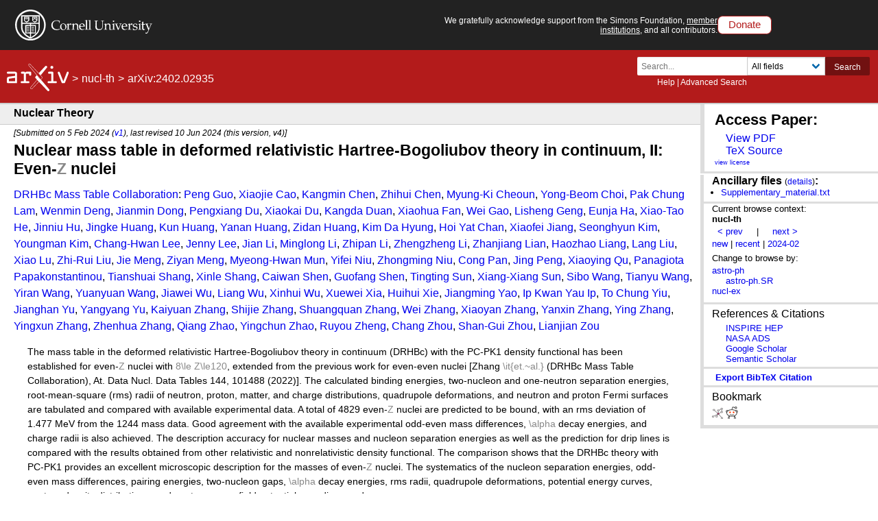

--- FILE ---
content_type: text/html; charset=utf-8
request_url: https://www.arxiv.org/abs/2402.02935
body_size: 64162
content:
<!DOCTYPE html>
<html lang="en">

<head>  <title>[2402.02935] Nuclear mass table in deformed relativistic Hartree-Bogoliubov theory in continuum, II: Even-$Z$ nuclei</title>
  <meta name="viewport" content="width=device-width, initial-scale=1">
  <link rel="apple-touch-icon" sizes="180x180" href="/static/browse/0.3.4/images/icons/apple-touch-icon.png">
  <link rel="icon" type="image/png" sizes="32x32" href="/static/browse/0.3.4/images/icons/favicon-32x32.png">
  <link rel="icon" type="image/png" sizes="16x16" href="/static/browse/0.3.4/images/icons/favicon-16x16.png">
  <link rel="manifest" href="/static/browse/0.3.4/images/icons/site.webmanifest">
  <link rel="mask-icon" href="/static/browse/0.3.4/images/icons/safari-pinned-tab.svg" color="#5bbad5">
  <meta name="msapplication-TileColor" content="#da532c">
  <meta name="theme-color" content="#ffffff">
  <link rel="stylesheet" type="text/css" media="screen" href="/static/browse/0.3.4/css/arXiv.css?v=20241206" />
  <link rel="stylesheet" type="text/css" media="print" href="/static/browse/0.3.4/css/arXiv-print.css?v=20200611" />
  <link rel="stylesheet" type="text/css" media="screen" href="/static/browse/0.3.4/css/browse_search.css" />
  <script language="javascript" src="/static/browse/0.3.4/js/accordion.js" ></script>
  <script language="javascript" src="/static/browse/0.3.4/js/optin-modal.js?v=20250819"></script>
  
  <link rel="canonical" href="https://arxiv.org/abs/2402.02935"/>
  <meta name="description" content="Abstract page for arXiv paper 2402.02935: Nuclear mass table in deformed relativistic Hartree-Bogoliubov theory in continuum, II: Even-$Z$ nuclei"><meta property="og:type" content="website" />
<meta property="og:site_name" content="arXiv.org" />
<meta property="og:title" content="Nuclear mass table in deformed relativistic Hartree-Bogoliubov theory in continuum, II: Even-$Z$ nuclei" />
<meta property="og:url" content="https://arxiv.org/abs/2402.02935v4" />
<meta property="og:image" content="/static/browse/0.3.4/images/arxiv-logo-fb.png" />
<meta property="og:image:secure_url" content="/static/browse/0.3.4/images/arxiv-logo-fb.png" />
<meta property="og:image:width" content="1200" />
<meta property="og:image:height" content="700" />
<meta property="og:image:alt" content="arXiv logo"/>
<meta property="og:description" content="The mass table in the deformed relativistic Hartree-Bogoliubov theory in continuum (DRHBc) with the PC-PK1 density functional has been established for even-$Z$ nuclei with $8\le Z\le120$, extended from the previous work for even-even nuclei [Zhang $\it{et.~al.}$ (DRHBc Mass Table Collaboration), At. Data Nucl. Data Tables 144, 101488 (2022)]. The calculated binding energies, two-nucleon and one-neutron separation energies, root-mean-square (rms) radii of neutron, proton, matter, and charge distributions, quadrupole deformations, and neutron and proton Fermi surfaces are tabulated and compared with available experimental data. A total of 4829 even-$Z$ nuclei are predicted to be bound, with an rms deviation of 1.477 MeV from the 1244 mass data. Good agreement with the available experimental odd-even mass differences, $α$ decay energies, and charge radii is also achieved. The description accuracy for nuclear masses and nucleon separation energies as well as the prediction for drip lines is compared with the results obtained from other relativistic and nonrelativistic density functional. The comparison shows that the DRHBc theory with PC-PK1 provides an excellent microscopic description for the masses of even-$Z$ nuclei. The systematics of the nucleon separation energies, odd-even mass differences, pairing energies, two-nucleon gaps, $α$ decay energies, rms radii, quadrupole deformations, potential energy curves, neutron density distributions, and neutron mean-field potentials are discussed."/>
<meta name="twitter:site" content="@arxiv"/>
<meta name="twitter:card" content="summary"/>
<meta name="twitter:title" content="Nuclear mass table in deformed relativistic Hartree-Bogoliubov..."/>
<meta name="twitter:description" content="The mass table in the deformed relativistic Hartree-Bogoliubov theory in continuum (DRHBc) with the PC-PK1 density functional has been established for even-$Z$ nuclei with $8\le Z\le120$, extended..."/>
<meta name="twitter:image" content="https://static.arxiv.org/icons/twitter/arxiv-logo-twitter-square.png"/>
<meta name="twitter:image:alt" content="arXiv logo"/>
  <link rel="stylesheet" media="screen" type="text/css" href="/static/browse/0.3.4/css/tooltip.css"/><link rel="stylesheet" media="screen" type="text/css" href="https://static.arxiv.org/js/bibex-dev/bibex.css?20200709"/>  <script src="/static/browse/0.3.4/js/mathjaxToggle.min.js" type="text/javascript"></script>  <script src="//code.jquery.com/jquery-latest.min.js" type="text/javascript"></script>
  <script src="//cdn.jsdelivr.net/npm/js-cookie@2/src/js.cookie.min.js" type="text/javascript"></script>
  <script src="//cdn.jsdelivr.net/npm/dompurify@2.3.5/dist/purify.min.js"></script>
  <script src="/static/browse/0.3.4/js/toggle-labs.js?20241022" type="text/javascript"></script>
  <script src="/static/browse/0.3.4/js/cite.js" type="text/javascript"></script><meta name="citation_title" content="Nuclear mass table in deformed relativistic Hartree-Bogoliubov theory in continuum, II: Even-$Z$ nuclei" /><meta name="citation_author" content="DRHBc Mass Table Collaboration" /><meta name="citation_author" content="Guo, Peng" /><meta name="citation_author" content="Cao, Xiaojie" /><meta name="citation_author" content="Chen, Kangmin" /><meta name="citation_author" content="Chen, Zhihui" /><meta name="citation_author" content="Cheoun, Myung-Ki" /><meta name="citation_author" content="Choi, Yong-Beom" /><meta name="citation_author" content="Lam, Pak Chung" /><meta name="citation_author" content="Deng, Wenmin" /><meta name="citation_author" content="Dong, Jianmin" /><meta name="citation_author" content="Du, Pengxiang" /><meta name="citation_author" content="Du, Xiaokai" /><meta name="citation_author" content="Duan, Kangda" /><meta name="citation_author" content="Fan, Xiaohua" /><meta name="citation_author" content="Gao, Wei" /><meta name="citation_author" content="Geng, Lisheng" /><meta name="citation_author" content="Ha, Eunja" /><meta name="citation_author" content="He, Xiao-Tao" /><meta name="citation_author" content="Hu, Jinniu" /><meta name="citation_author" content="Huang, Jingke" /><meta name="citation_author" content="Huang, Kun" /><meta name="citation_author" content="Huang, Yanan" /><meta name="citation_author" content="Huang, Zidan" /><meta name="citation_author" content="Da Hyung, Kim" /><meta name="citation_author" content="Chan, Hoi Yat" /><meta name="citation_author" content="Jiang, Xiaofei" /><meta name="citation_author" content="Kim, Seonghyun" /><meta name="citation_author" content="Kim, Youngman" /><meta name="citation_author" content="Lee, Chang-Hwan" /><meta name="citation_author" content="Lee, Jenny" /><meta name="citation_author" content="Li, Jian" /><meta name="citation_author" content="Li, Minglong" /><meta name="citation_author" content="Li, Zhipan" /><meta name="citation_author" content="Li, Zhengzheng" /><meta name="citation_author" content="Lian, Zhanjiang" /><meta name="citation_author" content="Liang, Haozhao" /><meta name="citation_author" content="Liu, Lang" /><meta name="citation_author" content="Lu, Xiao" /><meta name="citation_author" content="Liu, Zhi-Rui" /><meta name="citation_author" content="Meng, Jie" /><meta name="citation_author" content="Meng, Ziyan" /><meta name="citation_author" content="Mun, Myeong-Hwan" /><meta name="citation_author" content="Niu, Yifei" /><meta name="citation_author" content="Niu, Zhongming" /><meta name="citation_author" content="Pan, Cong" /><meta name="citation_author" content="Peng, Jing" /><meta name="citation_author" content="Qu, Xiaoying" /><meta name="citation_author" content="Papakonstantinou, Panagiota" /><meta name="citation_author" content="Shang, Tianshuai" /><meta name="citation_author" content="Shang, Xinle" /><meta name="citation_author" content="Shen, Caiwan" /><meta name="citation_author" content="Shen, Guofang" /><meta name="citation_author" content="Sun, Tingting" /><meta name="citation_author" content="Sun, Xiang-Xiang" /><meta name="citation_author" content="Wang, Sibo" /><meta name="citation_author" content="Wang, Tianyu" /><meta name="citation_author" content="Wang, Yiran" /><meta name="citation_author" content="Wang, Yuanyuan" /><meta name="citation_author" content="Wu, Jiawei" /><meta name="citation_author" content="Wu, Liang" /><meta name="citation_author" content="Wu, Xinhui" /><meta name="citation_author" content="Xia, Xuewei" /><meta name="citation_author" content="Xie, Huihui" /><meta name="citation_author" content="Yao, Jiangming" /><meta name="citation_author" content="Ip, Ip Kwan Yau" /><meta name="citation_author" content="Yiu, To Chung" /><meta name="citation_author" content="Yu, Jianghan" /><meta name="citation_author" content="Yu, Yangyang" /><meta name="citation_author" content="Zhang, Kaiyuan" /><meta name="citation_author" content="Zhang, Shijie" /><meta name="citation_author" content="Zhang, Shuangquan" /><meta name="citation_author" content="Zhang, Wei" /><meta name="citation_author" content="Zhang, Xiaoyan" /><meta name="citation_author" content="Zhang, Yanxin" /><meta name="citation_author" content="Zhang, Ying" /><meta name="citation_author" content="Zhang, Yingxun" /><meta name="citation_author" content="Zhang, Zhenhua" /><meta name="citation_author" content="Zhao, Qiang" /><meta name="citation_author" content="Zhao, Yingchun" /><meta name="citation_author" content="Zheng, Ruyou" /><meta name="citation_author" content="Zhou, Chang" /><meta name="citation_author" content="Zhou, Shan-Gui" /><meta name="citation_author" content="Zou, Lianjian" /><meta name="citation_doi" content="10.1016/j.adt.2024.101661" /><meta name="citation_date" content="2024/02/05" /><meta name="citation_online_date" content="2024/06/10" /><meta name="citation_pdf_url" content="https://arxiv.org/pdf/2402.02935" /><meta name="citation_arxiv_id" content="2402.02935" /><meta name="citation_abstract" content="The mass table in the deformed relativistic Hartree-Bogoliubov theory in continuum (DRHBc) with the PC-PK1 density functional has been established for even-$Z$ nuclei with $8\le Z\le120$, extended from the previous work for even-even nuclei [Zhang $\it{et.~al.}$ (DRHBc Mass Table Collaboration), At. Data Nucl. Data Tables 144, 101488 (2022)]. The calculated binding energies, two-nucleon and one-neutron separation energies, root-mean-square (rms) radii of neutron, proton, matter, and charge distributions, quadrupole deformations, and neutron and proton Fermi surfaces are tabulated and compared with available experimental data. A total of 4829 even-$Z$ nuclei are predicted to be bound, with an rms deviation of 1.477 MeV from the 1244 mass data. Good agreement with the available experimental odd-even mass differences, $\alpha$ decay energies, and charge radii is also achieved. The description accuracy for nuclear masses and nucleon separation energies as well as the prediction for drip lines is compared with the results obtained from other relativistic and nonrelativistic density functional. The comparison shows that the DRHBc theory with PC-PK1 provides an excellent microscopic description for the masses of even-$Z$ nuclei. The systematics of the nucleon separation energies, odd-even mass differences, pairing energies, two-nucleon gaps, $\alpha$ decay energies, rms radii, quadrupole deformations, potential energy curves, neutron density distributions, and neutron mean-field potentials are discussed." />
</head>

<body  class="with-cu-identity">
  
  
  <div class="flex-wrap-footer">
    <header>
      <a href="#content" class="is-sr-only">Skip to main content</a>
      <!-- start desktop header -->
      <div class="columns is-vcentered is-hidden-mobile" id="cu-identity">
        <div class="column" id="cu-logo">
          <a href="https://www.cornell.edu/"><img src="/static/browse/0.3.4/images/icons/cu/cornell-reduced-white-SMALL.svg" alt="Cornell University" /></a>
        </div><!-- /from April 7 at 1:00 AM to May 29 at 21:40 --><!-- /from May 2 at 1:00 AM to May 5 at 9:45 AM --><div class="column" id="support-ack">
          <span id="support-ack-url">We gratefully acknowledge support from the Simons Foundation, <a href="https://info.arxiv.org/about/ourmembers.html">member institutions</a>, and all contributors.</span>
          <a href="https://info.arxiv.org/about/donate.html" class="btn-header-donate">Donate</a>
        </div>
      </div>

      <div id="header" class="is-hidden-mobile">
<a aria-hidden="true" tabindex="-1" href="/IgnoreMe"></a>
  <div class="header-breadcrumbs is-hidden-mobile">
    <a href="/"><img src="/static/browse/0.3.4/images/arxiv-logo-one-color-white.svg" alt="arxiv logo" style="height:40px;"/></a> <span>&gt;</span> <a href="/list/nucl-th/recent">nucl-th</a> <span>&gt;</span> arXiv:2402.02935
  </div>

        <div class="columns is-vcentered is-mobile" style="justify-content: flex-end;">
        </div>

          <div class="search-block level-right">
    <form class="level-item mini-search" method="GET" action="https://arxiv.org/search">
      <div class="field has-addons">
        <div class="control">
          <input class="input is-small" type="text" name="query" placeholder="Search..." aria-label="Search term or terms" />
          <p class="help"><a href="https://info.arxiv.org/help">Help</a> | <a href="https://arxiv.org/search/advanced">Advanced Search</a></p>
        </div>
        <div class="control">
          <div class="select is-small">
            <select name="searchtype" aria-label="Field to search">
              <option value="all" selected="selected">All fields</option>
              <option value="title">Title</option>
              <option value="author">Author</option>
              <option value="abstract">Abstract</option>
              <option value="comments">Comments</option>
              <option value="journal_ref">Journal reference</option>
              <option value="acm_class">ACM classification</option>
              <option value="msc_class">MSC classification</option>
              <option value="report_num">Report number</option>
              <option value="paper_id">arXiv identifier</option>
              <option value="doi">DOI</option>
              <option value="orcid">ORCID</option>
              <option value="author_id">arXiv author ID</option>
              <option value="help">Help pages</option>
              <option value="full_text">Full text</option>
            </select>
          </div>
        </div>
        <input type="hidden" name="source" value="header">
        <button class="button is-small is-cul-darker">Search</button>
      </div>
    </form>
  </div>
     </div><!-- /end desktop header -->

      <div class="mobile-header">
        <div class="columns is-mobile">
          <div class="column logo-arxiv"><a href="https://arxiv.org/"><img src="/static/browse/0.3.4/images/arxiv-logomark-small-white.svg" alt="arXiv logo" style="height:60px;" /></a></div>
          <div class="column logo-cornell"><a href="https://www.cornell.edu/">
            <picture>
              <source media="(min-width: 501px)"
                srcset="/static/browse/0.3.4/images/icons/cu/cornell-reduced-white-SMALL.svg  400w"
                sizes="400w" />
              <source srcset="/static/browse/0.3.4/images/icons/cu/cornell_seal_simple_black.svg 2x" />
              <img src="/static/browse/0.3.4/images/icons/cu/cornell-reduced-white-SMALL.svg" alt="Cornell University Logo" />
            </picture>
          </a></div>
          <div class="column nav" id="toggle-container" role="menubar">
            <button class="toggle-control"><svg xmlns="http://www.w3.org/2000/svg" viewBox="0 0 512 512" class="icon filter-white"><title>open search</title><path d="M505 442.7L405.3 343c-4.5-4.5-10.6-7-17-7H372c27.6-35.3 44-79.7 44-128C416 93.1 322.9 0 208 0S0 93.1 0 208s93.1 208 208 208c48.3 0 92.7-16.4 128-44v16.3c0 6.4 2.5 12.5 7 17l99.7 99.7c9.4 9.4 24.6 9.4 33.9 0l28.3-28.3c9.4-9.4 9.4-24.6.1-34zM208 336c-70.7 0-128-57.2-128-128 0-70.7 57.2-128 128-128 70.7 0 128 57.2 128 128 0 70.7-57.2 128-128 128z"/></svg></button>
            <div class="mobile-toggle-block toggle-target">
              <form class="mobile-search-form" method="GET" action="https://arxiv.org/search">
                <div class="field has-addons">
                  <input class="input" type="text" name="query" placeholder="Search..." aria-label="Search term or terms" />
                  <input type="hidden" name="source" value="header">
                  <input type="hidden" name="searchtype" value="all">
                  <button class="button">GO</button>
                </div>
              </form>
            </div>

            <button class="toggle-control"><svg xmlns="http://www.w3.org/2000/svg" viewBox="0 0 448 512" class="icon filter-white" role="menu"><title>open navigation menu</title><path d="M16 132h416c8.837 0 16-7.163 16-16V76c0-8.837-7.163-16-16-16H16C7.163 60 0 67.163 0 76v40c0 8.837 7.163 16 16 16zm0 160h416c8.837 0 16-7.163 16-16v-40c0-8.837-7.163-16-16-16H16c-8.837 0-16 7.163-16 16v40c0 8.837 7.163 16 16 16zm0 160h416c8.837 0 16-7.163 16-16v-40c0-8.837-7.163-16-16-16H16c-8.837 0-16 7.163-16 16v40c0 8.837 7.163 16 16 16z"/ ></svg></button>
            <div class="mobile-toggle-block toggle-target">
              <nav class="mobile-menu" aria-labelledby="mobilemenulabel">
                <h2 id="mobilemenulabel">quick links</h2>
                <ul>
                    <li><a href="https://arxiv.org/login">Login</a></li>
                    <li><a href="https://info.arxiv.org/help">Help Pages</a></li>
                    <li><a href="https://info.arxiv.org/about">About</a></li>
                </ul>
              </nav>
            </div>
          </div>
        </div>
      </div><!-- /end mobile-header -->
    </header>

    <main>
      <div id="content">
<!--
rdf:RDF xmlns:rdf="http://www.w3.org/1999/02/22-rdf-syntax-ns#"
         xmlns:dc="http://purl.org/dc/elements/1.1/"
         xmlns:trackback="http://madskills.com/public/xml/rss/module/trackback/">
    <rdf:Description
        rdf:about="/abs/2402.02935"
        dc:identifier="/abs/2402.02935"
        dc:title="Nuclear mass table in deformed relativistic Hartree-Bogoliubov theory in continuum, II: Even-$Z$ nuclei"
        trackback:ping="/trackback/2402.02935" />
    </rdf:RDF>
--><div id="abs-outer">

  <div class="leftcolumn">
    <div class="subheader">
      <h1>Nuclear Theory</h1>
    </div>

    <div class="header-breadcrumbs-mobile">
      <strong>arXiv:2402.02935</strong> (nucl-th)
    </div>
<link rel="stylesheet" type="text/css" href="/static/base/1.0.1/css/abs.css">
<div id="content-inner">
  <div id="abs">
    <div class="dateline">
  [Submitted on 5 Feb 2024 (<a href="https://arxiv.org/abs/2402.02935v1">v1</a>), last revised 10 Jun 2024 (this version, v4)]</div>
    <h1 class="title mathjax"><span class="descriptor">Title:</span>Nuclear mass table in deformed relativistic Hartree-Bogoliubov theory in continuum, II: Even-$Z$ nuclei</h1>
    <div class="authors"><span class="descriptor">Authors:</span><a href="https://arxiv.org/search/nucl-th?searchtype=author&amp;query=DRHBc+Mass+Table+Collaboration" rel="nofollow">DRHBc Mass Table Collaboration</a>: <a href="https://arxiv.org/search/nucl-th?searchtype=author&amp;query=Guo,+P" rel="nofollow">Peng Guo</a>, <a href="https://arxiv.org/search/nucl-th?searchtype=author&amp;query=Cao,+X" rel="nofollow">Xiaojie Cao</a>, <a href="https://arxiv.org/search/nucl-th?searchtype=author&amp;query=Chen,+K" rel="nofollow">Kangmin Chen</a>, <a href="https://arxiv.org/search/nucl-th?searchtype=author&amp;query=Chen,+Z" rel="nofollow">Zhihui Chen</a>, <a href="https://arxiv.org/search/nucl-th?searchtype=author&amp;query=Cheoun,+M" rel="nofollow">Myung-Ki Cheoun</a>, <a href="https://arxiv.org/search/nucl-th?searchtype=author&amp;query=Choi,+Y" rel="nofollow">Yong-Beom Choi</a>, <a href="https://arxiv.org/search/nucl-th?searchtype=author&amp;query=Lam,+P+C" rel="nofollow">Pak Chung Lam</a>, <a href="https://arxiv.org/search/nucl-th?searchtype=author&amp;query=Deng,+W" rel="nofollow">Wenmin Deng</a>, <a href="https://arxiv.org/search/nucl-th?searchtype=author&amp;query=Dong,+J" rel="nofollow">Jianmin Dong</a>, <a href="https://arxiv.org/search/nucl-th?searchtype=author&amp;query=Du,+P" rel="nofollow">Pengxiang Du</a>, <a href="https://arxiv.org/search/nucl-th?searchtype=author&amp;query=Du,+X" rel="nofollow">Xiaokai Du</a>, <a href="https://arxiv.org/search/nucl-th?searchtype=author&amp;query=Duan,+K" rel="nofollow">Kangda Duan</a>, <a href="https://arxiv.org/search/nucl-th?searchtype=author&amp;query=Fan,+X" rel="nofollow">Xiaohua Fan</a>, <a href="https://arxiv.org/search/nucl-th?searchtype=author&amp;query=Gao,+W" rel="nofollow">Wei Gao</a>, <a href="https://arxiv.org/search/nucl-th?searchtype=author&amp;query=Geng,+L" rel="nofollow">Lisheng Geng</a>, <a href="https://arxiv.org/search/nucl-th?searchtype=author&amp;query=Ha,+E" rel="nofollow">Eunja Ha</a>, <a href="https://arxiv.org/search/nucl-th?searchtype=author&amp;query=He,+X" rel="nofollow">Xiao-Tao He</a>, <a href="https://arxiv.org/search/nucl-th?searchtype=author&amp;query=Hu,+J" rel="nofollow">Jinniu Hu</a>, <a href="https://arxiv.org/search/nucl-th?searchtype=author&amp;query=Huang,+J" rel="nofollow">Jingke Huang</a>, <a href="https://arxiv.org/search/nucl-th?searchtype=author&amp;query=Huang,+K" rel="nofollow">Kun Huang</a>, <a href="https://arxiv.org/search/nucl-th?searchtype=author&amp;query=Huang,+Y" rel="nofollow">Yanan Huang</a>, <a href="https://arxiv.org/search/nucl-th?searchtype=author&amp;query=Huang,+Z" rel="nofollow">Zidan Huang</a>, <a href="https://arxiv.org/search/nucl-th?searchtype=author&amp;query=Da+Hyung,+K" rel="nofollow">Kim Da Hyung</a>, <a href="https://arxiv.org/search/nucl-th?searchtype=author&amp;query=Chan,+H+Y" rel="nofollow">Hoi Yat Chan</a>, <a href="https://arxiv.org/search/nucl-th?searchtype=author&amp;query=Jiang,+X" rel="nofollow">Xiaofei Jiang</a>, <a href="https://arxiv.org/search/nucl-th?searchtype=author&amp;query=Kim,+S" rel="nofollow">Seonghyun Kim</a>, <a href="https://arxiv.org/search/nucl-th?searchtype=author&amp;query=Kim,+Y" rel="nofollow">Youngman Kim</a>, <a href="https://arxiv.org/search/nucl-th?searchtype=author&amp;query=Lee,+C" rel="nofollow">Chang-Hwan Lee</a>, <a href="https://arxiv.org/search/nucl-th?searchtype=author&amp;query=Lee,+J" rel="nofollow">Jenny Lee</a>, <a href="https://arxiv.org/search/nucl-th?searchtype=author&amp;query=Li,+J" rel="nofollow">Jian Li</a>, <a href="https://arxiv.org/search/nucl-th?searchtype=author&amp;query=Li,+M" rel="nofollow">Minglong Li</a>, <a href="https://arxiv.org/search/nucl-th?searchtype=author&amp;query=Li,+Z" rel="nofollow">Zhipan Li</a>, <a href="https://arxiv.org/search/nucl-th?searchtype=author&amp;query=Li,+Z" rel="nofollow">Zhengzheng Li</a>, <a href="https://arxiv.org/search/nucl-th?searchtype=author&amp;query=Lian,+Z" rel="nofollow">Zhanjiang Lian</a>, <a href="https://arxiv.org/search/nucl-th?searchtype=author&amp;query=Liang,+H" rel="nofollow">Haozhao Liang</a>, <a href="https://arxiv.org/search/nucl-th?searchtype=author&amp;query=Liu,+L" rel="nofollow">Lang Liu</a>, <a href="https://arxiv.org/search/nucl-th?searchtype=author&amp;query=Lu,+X" rel="nofollow">Xiao Lu</a>, <a href="https://arxiv.org/search/nucl-th?searchtype=author&amp;query=Liu,+Z" rel="nofollow">Zhi-Rui Liu</a>, <a href="https://arxiv.org/search/nucl-th?searchtype=author&amp;query=Meng,+J" rel="nofollow">Jie Meng</a>, <a href="https://arxiv.org/search/nucl-th?searchtype=author&amp;query=Meng,+Z" rel="nofollow">Ziyan Meng</a>, <a href="https://arxiv.org/search/nucl-th?searchtype=author&amp;query=Mun,+M" rel="nofollow">Myeong-Hwan Mun</a>, <a href="https://arxiv.org/search/nucl-th?searchtype=author&amp;query=Niu,+Y" rel="nofollow">Yifei Niu</a>, <a href="https://arxiv.org/search/nucl-th?searchtype=author&amp;query=Niu,+Z" rel="nofollow">Zhongming Niu</a>, <a href="https://arxiv.org/search/nucl-th?searchtype=author&amp;query=Pan,+C" rel="nofollow">Cong Pan</a>, <a href="https://arxiv.org/search/nucl-th?searchtype=author&amp;query=Peng,+J" rel="nofollow">Jing Peng</a>, <a href="https://arxiv.org/search/nucl-th?searchtype=author&amp;query=Qu,+X" rel="nofollow">Xiaoying Qu</a>, <a href="https://arxiv.org/search/nucl-th?searchtype=author&amp;query=Papakonstantinou,+P" rel="nofollow">Panagiota Papakonstantinou</a>, <a href="https://arxiv.org/search/nucl-th?searchtype=author&amp;query=Shang,+T" rel="nofollow">Tianshuai Shang</a>, <a href="https://arxiv.org/search/nucl-th?searchtype=author&amp;query=Shang,+X" rel="nofollow">Xinle Shang</a>, <a href="https://arxiv.org/search/nucl-th?searchtype=author&amp;query=Shen,+C" rel="nofollow">Caiwan Shen</a>, <a href="https://arxiv.org/search/nucl-th?searchtype=author&amp;query=Shen,+G" rel="nofollow">Guofang Shen</a>, <a href="https://arxiv.org/search/nucl-th?searchtype=author&amp;query=Sun,+T" rel="nofollow">Tingting Sun</a>, <a href="https://arxiv.org/search/nucl-th?searchtype=author&amp;query=Sun,+X" rel="nofollow">Xiang-Xiang Sun</a>, <a href="https://arxiv.org/search/nucl-th?searchtype=author&amp;query=Wang,+S" rel="nofollow">Sibo Wang</a>, <a href="https://arxiv.org/search/nucl-th?searchtype=author&amp;query=Wang,+T" rel="nofollow">Tianyu Wang</a>, <a href="https://arxiv.org/search/nucl-th?searchtype=author&amp;query=Wang,+Y" rel="nofollow">Yiran Wang</a>, <a href="https://arxiv.org/search/nucl-th?searchtype=author&amp;query=Wang,+Y" rel="nofollow">Yuanyuan Wang</a>, <a href="https://arxiv.org/search/nucl-th?searchtype=author&amp;query=Wu,+J" rel="nofollow">Jiawei Wu</a>, <a href="https://arxiv.org/search/nucl-th?searchtype=author&amp;query=Wu,+L" rel="nofollow">Liang Wu</a>, <a href="https://arxiv.org/search/nucl-th?searchtype=author&amp;query=Wu,+X" rel="nofollow">Xinhui Wu</a>, <a href="https://arxiv.org/search/nucl-th?searchtype=author&amp;query=Xia,+X" rel="nofollow">Xuewei Xia</a>, <a href="https://arxiv.org/search/nucl-th?searchtype=author&amp;query=Xie,+H" rel="nofollow">Huihui Xie</a>, <a href="https://arxiv.org/search/nucl-th?searchtype=author&amp;query=Yao,+J" rel="nofollow">Jiangming Yao</a>, <a href="https://arxiv.org/search/nucl-th?searchtype=author&amp;query=Ip,+I+K+Y" rel="nofollow">Ip Kwan Yau Ip</a>, <a href="https://arxiv.org/search/nucl-th?searchtype=author&amp;query=Yiu,+T+C" rel="nofollow">To Chung Yiu</a>, <a href="https://arxiv.org/search/nucl-th?searchtype=author&amp;query=Yu,+J" rel="nofollow">Jianghan Yu</a>, <a href="https://arxiv.org/search/nucl-th?searchtype=author&amp;query=Yu,+Y" rel="nofollow">Yangyang Yu</a>, <a href="https://arxiv.org/search/nucl-th?searchtype=author&amp;query=Zhang,+K" rel="nofollow">Kaiyuan Zhang</a>, <a href="https://arxiv.org/search/nucl-th?searchtype=author&amp;query=Zhang,+S" rel="nofollow">Shijie Zhang</a>, <a href="https://arxiv.org/search/nucl-th?searchtype=author&amp;query=Zhang,+S" rel="nofollow">Shuangquan Zhang</a>, <a href="https://arxiv.org/search/nucl-th?searchtype=author&amp;query=Zhang,+W" rel="nofollow">Wei Zhang</a>, <a href="https://arxiv.org/search/nucl-th?searchtype=author&amp;query=Zhang,+X" rel="nofollow">Xiaoyan Zhang</a>, <a href="https://arxiv.org/search/nucl-th?searchtype=author&amp;query=Zhang,+Y" rel="nofollow">Yanxin Zhang</a>, <a href="https://arxiv.org/search/nucl-th?searchtype=author&amp;query=Zhang,+Y" rel="nofollow">Ying Zhang</a>, <a href="https://arxiv.org/search/nucl-th?searchtype=author&amp;query=Zhang,+Y" rel="nofollow">Yingxun Zhang</a>, <a href="https://arxiv.org/search/nucl-th?searchtype=author&amp;query=Zhang,+Z" rel="nofollow">Zhenhua Zhang</a>, <a href="https://arxiv.org/search/nucl-th?searchtype=author&amp;query=Zhao,+Q" rel="nofollow">Qiang Zhao</a>, <a href="https://arxiv.org/search/nucl-th?searchtype=author&amp;query=Zhao,+Y" rel="nofollow">Yingchun Zhao</a>, <a href="https://arxiv.org/search/nucl-th?searchtype=author&amp;query=Zheng,+R" rel="nofollow">Ruyou Zheng</a>, <a href="https://arxiv.org/search/nucl-th?searchtype=author&amp;query=Zhou,+C" rel="nofollow">Chang Zhou</a>, <a href="https://arxiv.org/search/nucl-th?searchtype=author&amp;query=Zhou,+S" rel="nofollow">Shan-Gui Zhou</a>, <a href="https://arxiv.org/search/nucl-th?searchtype=author&amp;query=Zou,+L" rel="nofollow">Lianjian Zou</a></div>            <div id="download-button-info" hidden>View a PDF of the paper titled Nuclear mass table in deformed relativistic Hartree-Bogoliubov theory in continuum, II: Even-$Z$ nuclei, by DRHBc Mass Table Collaboration: Peng Guo and 81 other authors</div>
    <a class="mobile-submission-download" href="/pdf/2402.02935">View PDF</a>



    <blockquote class="abstract mathjax">
            <span class="descriptor">Abstract:</span>The mass table in the deformed relativistic Hartree-Bogoliubov theory in continuum (DRHBc) with the PC-PK1 density functional has been established for even-$Z$ nuclei with $8\le Z\le120$, extended from the previous work for even-even nuclei [Zhang $\it{et.~al.}$ (DRHBc Mass Table Collaboration), At. Data Nucl. Data Tables 144, 101488 (2022)]. The calculated binding energies, two-nucleon and one-neutron separation energies, root-mean-square (rms) radii of neutron, proton, matter, and charge distributions, quadrupole deformations, and neutron and proton Fermi surfaces are tabulated and compared with available experimental data. A total of 4829 even-$Z$ nuclei are predicted to be bound, with an rms deviation of 1.477 MeV from the 1244 mass data. Good agreement with the available experimental odd-even mass differences, $\alpha$ decay energies, and charge radii is also achieved. The description accuracy for nuclear masses and nucleon separation energies as well as the prediction for drip lines is compared with the results obtained from other relativistic and nonrelativistic density functional. The comparison shows that the DRHBc theory with PC-PK1 provides an excellent microscopic description for the masses of even-$Z$ nuclei. The systematics of the nucleon separation energies, odd-even mass differences, pairing energies, two-nucleon gaps, $\alpha$ decay energies, rms radii, quadrupole deformations, potential energy curves, neutron density distributions, and neutron mean-field potentials are discussed.
    </blockquote>

    <!--CONTEXT-->
    <div class="metatable">
      <table summary="Additional metadata">        <tr>
          <td class="tablecell label">Comments:</td>
          <td class="tablecell comments mathjax">394 pages, 17 figures, 2 tables, published in Atomic Data and Nuclear Data Tables, data file in the TXT form is available for download under &#34;Ancillary files&#34;</td>
        </tr>
<tr>
          <td class="tablecell label">Subjects:</td>
          <td class="tablecell subjects">
            <span class="primary-subject">Nuclear Theory (nucl-th)</span>; Solar and Stellar Astrophysics (astro-ph.SR); Nuclear Experiment (nucl-ex)</td>
        </tr><tr>
          <td class="tablecell label">Cite as:</td>
          <td class="tablecell arxivid"><span class="arxivid"><a href="https://arxiv.org/abs/2402.02935">arXiv:2402.02935</a> [nucl-th]</span></td>
        </tr>
        <tr>
          <td class="tablecell label">&nbsp;</td>
          <td class="tablecell arxividv">(or <span class="arxivid">
              <a href="https://arxiv.org/abs/2402.02935v4">arXiv:2402.02935v4</a> [nucl-th]</span> for this version)
          </td>
        </tr>
        <tr>
          <td class="tablecell label">&nbsp;</td>
          <td class="tablecell arxivdoi">              <a href="https://doi.org/10.48550/arXiv.2402.02935"  id="arxiv-doi-link">https://doi.org/10.48550/arXiv.2402.02935</a><div class="button-and-tooltip">
              <button class="more-info" aria-describedby="more-info-desc-1">
                <svg height="15" role="presentation" xmlns="http://www.w3.org/2000/svg" viewBox="0 0 512 512"><path fill="currentColor" d="M256 8C119.043 8 8 119.083 8 256c0 136.997 111.043 248 248 248s248-111.003 248-248C504 119.083 392.957 8 256 8zm0 110c23.196 0 42 18.804 42 42s-18.804 42-42 42-42-18.804-42-42 18.804-42 42-42zm56 254c0 6.627-5.373 12-12 12h-88c-6.627 0-12-5.373-12-12v-24c0-6.627 5.373-12 12-12h12v-64h-12c-6.627 0-12-5.373-12-12v-24c0-6.627 5.373-12 12-12h64c6.627 0 12 5.373 12 12v100h12c6.627 0 12 5.373 12 12v24z" class=""></path></svg>
                <span class="visually-hidden">Focus to learn more</span>
              </button>
              <!-- tooltip description -->
              <div role="tooltip" id="more-info-desc-1">
                <span class="left-corner"></span>                  arXiv-issued DOI via DataCite</div>
            </div>
          </td>
        </tr>        <tr>
          <td class="tablecell label">Journal&nbsp;reference:</td>
          <td class="tablecell jref">Peng Guo, et. al. (DRHBc Mass Table Collaboration), Atomic Data and Nuclear Data Tables 158 (2024) 101661</td>
        </tr>
        <tr>
          <td class="tablecell label">
            <abbr title="Digital Object Identifier">Related DOI</abbr>:
          </td>
          <td class="tablecell doi"><a href="https://doi.org/10.1016/j.adt.2024.101661" data-doi="10.1016/j.adt.2024.101661" class="link-https link-external" rel="external noopener nofollow">https://doi.org/10.1016/j.adt.2024.101661</a>

            <!-- accessible tooltip example -->
            <div class="button-and-tooltip">
              <button class="more-info" aria-describedby="more-info-desc-1">
                <svg height="15" role="presentation" xmlns="http://www.w3.org/2000/svg" viewBox="0 0 512 512"><path fill="currentColor" d="M256 8C119.043 8 8 119.083 8 256c0 136.997 111.043 248 248 248s248-111.003 248-248C504 119.083 392.957 8 256 8zm0 110c23.196 0 42 18.804 42 42s-18.804 42-42 42-42-18.804-42-42 18.804-42 42-42zm56 254c0 6.627-5.373 12-12 12h-88c-6.627 0-12-5.373-12-12v-24c0-6.627 5.373-12 12-12h12v-64h-12c-6.627 0-12-5.373-12-12v-24c0-6.627 5.373-12 12-12h64c6.627 0 12 5.373 12 12v100h12c6.627 0 12 5.373 12 12v24z" class=""></path></svg>
                <span class="visually-hidden">Focus to learn more</span>
              </button>
              <!-- tooltip description -->
              <div role="tooltip" id="more-info-desc-1">
                <span class="left-corner"></span>
                DOI(s) linking to related resources
              </div>
            </div>
          </td>
        </tr>
</table>
    </div>
  </div>
</div>
    <div class="submission-history">
      <h2>Submission history</h2> From: Peng Guo [<a href="/show-email/b3c877fe/2402.02935" rel="nofollow">view email</a>]      <br/>            <strong><a href="/abs/2402.02935v1" rel="nofollow">[v1]</a></strong>
        Mon, 5 Feb 2024 11:57:23 UTC (2,075 KB)<br/>
            <strong><a href="/abs/2402.02935v2" rel="nofollow">[v2]</a></strong>
        Tue, 6 Feb 2024 08:10:12 UTC (2,075 KB)<br/>
            <strong><a href="/abs/2402.02935v3" rel="nofollow">[v3]</a></strong>
        Mon, 22 Apr 2024 00:09:19 UTC (2,081 KB)<br/>
    <strong>[v4]</strong>
        Mon, 10 Jun 2024 06:40:05 UTC (2,081 KB)<br/>
</div>
  </div>
  <!--end leftcolumn-->
<div class="extra-services">    <script type="text/javascript">
     function toggleList(whichLayer,toggleThis)
     {
        var elem, vis;
        if( document.getElementById ) // standard
          elem = document.getElementById( whichLayer );
        else if( document.all ) // old msie versions
          elem = document.all[whichLayer];
        else if( document.layers ) // nn4
          elem = document.layers[whichLayer];
        vis = elem.style;
        // if the style.display value is blank we try to figure it out here
        if(vis.display==''&&elem.offsetWidth!=undefined&&elem.offsetHeight!=undefined)
          vis.display = (elem.offsetWidth!=0&&elem.offsetHeight!=0)?'inline':'none';
        vis.display = (vis.display==''||vis.display=='inline')?'none':'inline';
        // toggle link inner text
        status = vis.display;
        if(vis.display=='inline'){
          document.getElementById('toggle').innerHTML = "(collapse list)";
          document.getElementById('toggle').title = "Collapse list";
        } else {
          document.getElementById('toggle').innerHTML = "("+toggleThis+")";
          document.getElementById('toggle').title = "Show complete list";
        }
     }
    </script>
    <div class="full-text">
      <a name="other"></a>
      <span class="descriptor">Full-text links:</span>
      <h2>Access Paper:</h2>
      <ul>
  <div id="download-button-info" hidden>
View a PDF of the paper titled Nuclear mass table in deformed relativistic Hartree-Bogoliubov theory in continuum, II: Even-$Z$ nuclei, by DRHBc Mass Table Collaboration: Peng Guo and 81 other authors</div><li><a href="/pdf/2402.02935" aria-describedby="download-button-info" accesskey="f" class="abs-button download-pdf">View PDF</a></li><li><a href="/src/2402.02935" class="abs-button download-eprint">TeX Source
 </a></li></ul>
      <div class="abs-license"><a href="http://arxiv.org/licenses/nonexclusive-distrib/1.0/" title="Rights to this article">view license</a></div>
    </div>
    <!--end full-text-->  <div class="ancillary">
    <span class="descriptor">Ancillary-file links:</span>
    <h2>Ancillary files <span style="font-size:75%;font-weight:normal">(<a href="/src/2402.02935v4/anc">details</a>)</span>:</h2>
    <ul>  <li><a href="/src/2402.02935v4/anc/Supplementary_material.txt" class="anc-file-name">Supplementary_material.txt</a></li></ul>

  </div><!--end ancillary-->
    <div class="browse">
    Current browse context: <div class="current">nucl-th</div>

  <div class="prevnext">
<span class="arrow">
      <a class="abs-button prev-url" href="/prevnext?id=2402.02935&amp;function=prev&amp;context=nucl-th"
         accesskey="p" title="previous in nucl-th (accesskey p)" rel="nofollow">&lt;&nbsp;prev</a>
    </span>
    <span class="is-hidden-mobile">&nbsp; | &nbsp;</span>    <span class="arrow">
      <a class="abs-button next-url" href="/prevnext?id=2402.02935&amp;function=next&amp;context=nucl-th" accesskey="n"
         title="next in nucl-th (accesskey n)"  rel="nofollow">next&nbsp;&gt;</a>
    </span><br/>
  </div><div class="list">
    <a class="abs-button abs-button-grey abs-button-small context-new" href="/list/nucl-th/new"  rel="nofollow">new</a>
    <span class="is-hidden-mobile"> | </span>
    <a class="abs-button abs-button-grey abs-button-small context-recent" href="/list/nucl-th/recent" rel="nofollow">recent</a>
    <span class="is-hidden-mobile"> | </span><a class="abs-button abs-button-grey abs-button-small context-id" href="/list/nucl-th/2024-02" rel="nofollow">2024-02</a>
  </div><div class="abs-switch-cat">
    Change to browse by:
    <div class="switch context-change">
        <a href="/abs/2402.02935?context=astro-ph" rel="nofollow">astro-ph</a><br class="is-hidden-mobile">
        <a class="subclass" href="/abs/2402.02935?context=astro-ph.SR" rel="nofollow">astro-ph.SR</a><br class="is-hidden-mobile">
        <a href="/abs/2402.02935?context=nucl-ex" rel="nofollow">nucl-ex</a><br class="is-hidden-mobile">
    </div>
  </div>

    </div>
      <div class="extra-ref-cite">
        <h3>References &amp; Citations</h3>
        <ul>
            <li>
              <a class="abs-button abs-button-small cite-inspire" href="https://inspirehep.net/arxiv/2402.02935">INSPIRE HEP</a><br/>
            </li>
          <li><a  class="abs-button abs-button-small cite-ads" href="https://ui.adsabs.harvard.edu/abs/arXiv:2402.02935">NASA ADS</a></li><li><a  class="abs-button abs-button-small cite-google-scholar" href="https://scholar.google.com/scholar_lookup?arxiv_id=2402.02935" target="_blank" rel="noopener">Google Scholar</a></li>
          <li><a  class="abs-button abs-button-small cite-semantic-scholar" href="https://api.semanticscholar.org/arXiv:2402.02935" target="_blank" rel="noopener">Semantic Scholar</a></li>
        </ul>
        <div style="clear:both;"></div>
      </div>

<div class='extra-ref-cite'>
    <span id='bib-cite-trigger' class="bib-cite-button abs-button">export BibTeX citation</span>
    <span id='bib-cite-loading' hidden='true'>Loading...</span>
</div>

<div id='bib-cite-modal' class='bib-modal' hidden='true'>
    <div class='bib-modal-content'>
        <div class='bib-modal-title'>
            <h2>BibTeX formatted citation</h2>
            <span class='bib-modal-close' >&times;</span>
        </div>
        <div>
            <textarea id='bib-cite-target' class="bib-citation-content" aria-label="loading the citation">loading...</textarea>
        </div>
        <div>
            <span>Data provided by: </span>
            <a id='bib-cite-source-api'></a>
        </div>
    </div>
</div><div class="bookmarks">
  <div><h3>Bookmark</h3></div><a class="abs-button abs-button-grey abs-button-small" href="http://www.bibsonomy.org/BibtexHandler?requTask=upload&amp;url=https://arxiv.org/abs/2402.02935&amp;description=Nuclear mass table in deformed relativistic Hartree-Bogoliubov theory in continuum, II: Even-$Z$ nuclei"
     title="Bookmark on BibSonomy">
    <img src="/static/browse/0.3.4/images/icons/social/bibsonomy.png"
         alt="BibSonomy logo"/>
  </a>
  <a class="abs-button abs-button-grey abs-button-small" href="https://reddit.com/submit?url=https://arxiv.org/abs/2402.02935&amp;title=Nuclear mass table in deformed relativistic Hartree-Bogoliubov theory in continuum, II: Even-$Z$ nuclei"
     title="Bookmark on Reddit">
    <img src="/static/browse/0.3.4/images/icons/social/reddit.png"
         alt="Reddit logo"/>
  </a>
</div>  </div>
  <!--end extra-services-->
<!-- LABS AREA -->
<div id="labstabs">
  <div class="labstabs"><input type="radio" name="tabs" id="tabone"checked="checked">
    <label for="tabone">Bibliographic Tools</label>
    <div class="tab labs-display-bib">
      <h1>Bibliographic and Citation Tools</h1>
      <div class="toggle">
        <div class="columns is-mobile lab-row">
          <div class="column lab-switch">
            <label class="switch">
              <input id="bibex-toggle" type="checkbox" class="lab-toggle"
                     data-script-url="/static/browse/0.3.4/bibex/bibex.js?20241202">
              <span class="slider"></span>
              <span class="is-sr-only">Bibliographic Explorer Toggle</span>
            </label>
          </div>
          <div class="column lab-name">
            <span id="label-for-bibex">Bibliographic Explorer</span> <em>(<a href="https://info.arxiv.org/labs/showcase.html#arxiv-bibliographic-explorer">What is the Explorer?</a>)</em>
          </div>
        </div>
        <div class="columns is-mobile lab-row">
          <div class="column lab-switch">
            <label class="switch">
              <input
                id="connectedpapers-toggle"
                type="checkbox"
                class="lab-toggle"
                data-script-url="/static/browse/0.3.4/js/connectedpapers.js"
                aria-labelledby="label-for-connected-papers">
              <span class="slider"></span>
              <span class="is-sr-only">Connected Papers Toggle</span>
            </label>
          </div>
          <div class="column lab-name">
            <span id="label-for-connected-papers">Connected Papers</span> <em>(<a href="https://www.connectedpapers.com/about" target="_blank">What is Connected Papers?</a>)</em>
          </div>
        </div><div class="columns is-mobile lab-row">
          <div class="column lab-switch">
            <label class="switch">
              <input
                id="litmaps-toggle"
                type="checkbox"
                class="lab-toggle"
                data-script-url="/static/browse/0.3.4/js/litmaps.js?20210617"
                aria-labelledby="label-for-litmaps">
              <span class="slider"></span>
              <span class="is-sr-only">Litmaps Toggle</span>
            </label>
          </div>
          <div class="column lab-name">
            <span id="label-for-litmaps">Litmaps</span> <em>(<a href="https://www.litmaps.co/" target="_blank">What is Litmaps?</a>)</em>
          </div>
        </div>
        <div class="columns is-mobile lab-row">
          <div class="column lab-switch">
            <label class="switch">
              <input
                id="scite-toggle"
                type="checkbox"
                class="lab-toggle"
                data-script-url="/static/browse/0.3.4/js/scite.js?20210617"
                aria-labelledby="label-for-scite">
              <span class="slider"></span>
              <span class="is-sr-only">scite.ai Toggle</span>
            </label>
          </div>
          <div class="column lab-name">
            <span id="label-for-scite">scite Smart Citations</span> <em>(<a href="https://www.scite.ai/" target="_blank">What are Smart Citations?</a>)</em>
          </div>
        </div>
      </div>
        <div class="labs-content-placeholder labs-display" style="display: none;"></div>
        <div style="min-height: 15px" id="connectedpapers-output"></div>
        <div style="min-height: 15px" id="litmaps-open-in"></div>
        <div style="min-height: 15px" id="scite-open-in"></div>
    </div>


    <input type="radio" name="tabs" id="tabtwo">
    <label for="tabtwo">Code, Data, Media</label>
    <div class="tab">
      <h1>Code, Data and Media Associated with this Article</h1>
      <div class="toggle">
        <div class="columns is-mobile lab-row">
          <div class="column lab-switch">
            <label class="switch">
              <input
                id="alphaxiv-toggle"
                data-script-url="/static/browse/0.3.4/js/alphaxiv.js"
                type="checkbox" class="lab-toggle" aria-labelledby="label-for-alphaxiv">
              <span class="slider"></span>
              <span class="is-sr-only">alphaXiv Toggle</span>
            </label>
          </div>
          <div class="column lab-name">
            <span id="label-for-alphaxiv">alphaXiv</span> <em>(<a href="https://alphaxiv.org/" target="_blank">What is alphaXiv?</a>)</em>
          </div>
        </div>

        <div class="columns is-mobile lab-row">
          <div class="column lab-switch">
            <label class="switch">
              <input        
                id="catalyzex-toggle"
                data-script-url="/static/browse/0.3.4/js/catalyzex.js"
                type="checkbox" class="lab-toggle" aria-labelledby="label-for-cx">
              <span class="slider"></span>
              <span class="is-sr-only">Links to Code Toggle</span>
            </label>
          </div>
          <div class="column lab-name">
            <span id="label-for-cx">CatalyzeX Code Finder for Papers</span> <em>(<a href="https://www.catalyzex.com" target="_blank">What is CatalyzeX?</a>)</em>
          </div>
        </div>

        <div class="columns is-mobile lab-row">
          <div class="column lab-switch">
            <label class="switch">
              <input
                id="dagshub-toggle"
                data-script-url="/static/browse/0.3.4/js/dagshub.js"
                type="checkbox" class="lab-toggle" aria-labelledby="label-for-dagshub">
              <span class="slider"></span>
              <span class="is-sr-only">DagsHub Toggle</span>
            </label>
          </div>
          <div class="column lab-name">
            <span id="label-for-dagshub">DagsHub</span> <em>(<a href="https://dagshub.com/" target="_blank">What is DagsHub?</a>)</em>
          </div>
        </div>
  
        <div class="columns is-mobile lab-row">
          <div class="column lab-switch">
            <label class="switch">
              <input
                id="gotitpub-toggle"
                data-script-url="/static/browse/0.3.4/js/gotitpub.js"
                type="checkbox" class="lab-toggle" aria-labelledby="label-for-gotitpub">
              <span class="slider"></span>
              <span class="is-sr-only">GotitPub Toggle</span>
            </label>
          </div>
          <div class="column lab-name">
            <span id="label-for-gotitpub">Gotit.pub</span> <em>(<a href="http://gotit.pub/faq" target="_blank">What is GotitPub?</a>)</em>
          </div>
        </div>

        <div class="columns is-mobile lab-row">
          <div class="column lab-switch">
            <label class="switch">
              <input
                id="huggingface-toggle"
                data-script-url="/static/browse/0.3.4/js/huggingface.js"
                type="checkbox" class="lab-toggle" aria-labelledby="label-for-huggingface">
              <span class="slider"></span>
              <span class="is-sr-only">Huggingface Toggle</span>
            </label>
          </div>
          <div class="column lab-name">
            <span id="label-for-huggingface">Hugging Face</span> <em>(<a href="https://huggingface.co/huggingface" target="_blank">What is Huggingface?</a>)</em>
          </div>
        </div>

        <div class="columns is-mobile lab-row">
          <div class="column lab-switch">
            <label class="switch">
              <input
                id="paperwithcode-toggle"
                data-script-url="/static/browse/0.3.4/js/paperswithcode.js"
                type="checkbox" class="lab-toggle" aria-labelledby="label-for-pwc">
              <span class="slider"></span>
              <span class="is-sr-only">Links to Code Toggle</span>
            </label>
          </div>
          <div class="column lab-name">
            <span id="label-for-pwc">Papers with Code</span> <em>(<a href="https://paperswithcode.com/" target="_blank">What is Papers with Code?</a>)</em>
          </div>
        </div>


        <div class="columns is-mobile lab-row">
          <div class="column lab-switch">
            <label class="switch">
              <input
                id="sciencecast-toggle"
                data-script-url="/static/browse/0.3.4/js/sciencecast.js"
                type="checkbox" class="lab-toggle" aria-labelledby="label-for-sciencecast">
              <span class="slider"></span>
              <span class="is-sr-only">ScienceCast Toggle</span>
            </label>
          </div>
          <div class="column lab-name">
            <span id="label-for-sciencecast">ScienceCast</span> <em>(<a href="https://sciencecast.org/welcome" target="_blank">What is ScienceCast?</a>)</em>
          </div>
        </div>
      </div>

      <div id="alphaxiv-output" style="display:none"></div>
      <div id="catalyzex-output" style="display:none"></div>
      <div id="dagshub-output" style="display:none"></div>
      <div id="gotitpub-output" style="display:none"></div>
      <div id="pwc-output" style="display:none"></div>
      <div id="pwc-data-output" style="display:none"></div>
      <div id="sciencecast-output" style="display:none"></div>
      <div id="huggingface-output" style="display:none"></div>
    </div>


      <input type="radio" name="tabs" id="labstabs-demos-input">
      <label for="labstabs-demos-input" id="labstabs-demos-label">Demos</label>
      <div class="tab">
        <h1>Demos</h1>
        <div class="toggle">
          <div class="columns is-mobile lab-row">
            <div class="column lab-switch">
              <label class="switch">
                <input
                  id="replicate-toggle"
                  data-script-url="/static/browse/0.3.4/js/replicate.js"
                  type="checkbox" class="lab-toggle" aria-labelledby="label-for-replicate">
                <span class="slider"></span>
                <span class="is-sr-only">Replicate Toggle</span>
              </label>
            </div>
            <div class="column lab-name">
              <span id="label-for-replicate">Replicate</span> <em>(<a href="https://replicate.com/docs/arxiv/about" target="_blank">What is Replicate?</a>)</em>
            </div>
          </div>
          <div class="columns is-mobile lab-row">
            <div class="column lab-switch">
              <label class="switch">
                <input
                  id="spaces-toggle"
                  data-script-url="/static/browse/0.3.4/js/spaces.js"
                  type="checkbox" class="lab-toggle" aria-labelledby="label-for-spaces">
                <span class="slider"></span>
                <span class="is-sr-only">Spaces Toggle</span>
              </label>
            </div>
            <div class="column lab-name">
              <span id="label-for-spaces">Hugging Face Spaces</span> <em>(<a href="https://huggingface.co/docs/hub/spaces" target="_blank">What is Spaces?</a>)</em>
            </div>
          </div>
          <div class="columns is-mobile lab-row">
            <div class="column lab-switch">
              <label class="switch">
                <input
                  id="txyz-toggle"
                  data-script-url="/static/browse/0.3.4/js/txyz.js"
                  type="checkbox" class="lab-toggle" aria-labelledby="label-for-txyz">
                <span class="slider"></span>
                <span class="is-sr-only">Spaces Toggle</span>
              </label>
            </div>
            <div class="column lab-name">
              <span id="label-for-txyz">TXYZ.AI</span> <em>(<a href="https://txyz.ai" target="_blank">What is TXYZ.AI?</a>)</em>
            </div>
          </div>
        </div>
        <div id="replicate-output"></div>
        <div id="spaces-output"></div>
        <div id="txyz-output"></div>
      </div>
      <input type="radio" name="tabs" id="tabfour">
      <label for="tabfour">Related Papers</label>
      <div class="tab">
        <h1>Recommenders and Search Tools</h1>
        <div class="toggle">
          <div class="columns is-mobile lab-row">
            <div class="column lab-switch">
              <label class="switch">
                <input id="influenceflower-toggle"
                data-script-url="/static/browse/0.3.4/js/influenceflower.js"
                type="checkbox" class="lab-toggle" aria-labelledby="label-for-influenceflower">
                <span class="slider"></span>
                <span class="is-sr-only">Link to Influence Flower</span>
              </label>
            </div>
            <div class="column lab-name">
              <span id="label-for-influenceflower">Influence Flower</span> <em>(<a href="https://influencemap.cmlab.dev/" target="_blank">What are Influence Flowers?</a>)</em>
            </div>
          </div>
          <div class="columns is-mobile lab-row">
            <div class="column lab-switch">
              <label class="switch">
                <input id="core-recommender-toggle" type="checkbox" class="lab-toggle" aria-labelledby="label-for-core">
                <span class="slider"></span>
                <span class="is-sr-only">Core recommender toggle</span>
              </label>
            </div>
            <div class="column lab-name">
              <span id="label-for-core">CORE Recommender</span> <em>(<a href="https://core.ac.uk/services/recommender">What is CORE?</a>)</em>
            </div>
          </div></div>
        <div id="influenceflower-output"></div>
        <div id="influenceflower-output-graph" style="display:none">
          <ul class="flower-tabs">
            <li class="active"><a class="btn tab-btn" onclick="openTab(event, 'tab-author')">Author</a></li>
            <li><a class="btn tab-btn" onclick="openTab(event, 'tab-venue')">Venue</a></li>
            <li><a class="btn tab-btn" onclick="openTab(event, 'tab-inst')">Institution</a></li>
            <li><a class="btn tab-btn" onclick="openTab(event, 'tab-topic')">Topic</a></li>
          </ul>
          <div class="flower-tab-content">
            <div class="tab-flower active" id="tab-author"><svg id="flower-graph-author"></svg></div>
            <div class="tab-flower" id="tab-venue"><svg id="flower-graph-venue"></svg></div>
            <div class="tab-flower" id="tab-inst"><svg id="flower-graph-inst"></svg></div>
            <div class="tab-flower" id="tab-topic"><svg id="flower-graph-topic"></svg></div>
          </div>
        </div>
        <div id="coreRecommenderOutput"></div>
        <div id="iarxivOutput"></div>
      </div>

      <input type="radio" name="tabs" id="tabfive">
      <label for="tabfive">
        About arXivLabs
      </label>
      <div class="tab">
        <div class="columns">
          <div class="column">
            <h1>arXivLabs: experimental projects with community collaborators</h1>
            <p>arXivLabs is a framework that allows collaborators to develop and share new arXiv features directly on our website.</p>
            <p>Both individuals and organizations that work with arXivLabs have embraced and accepted our values of openness, community, excellence, and user data privacy. arXiv is committed to these values and only works with partners that adhere to them.</p>
            <p>Have an idea for a project that will add value for arXiv's community? <a href="https://info.arxiv.org/labs/index.html"><strong>Learn more about arXivLabs</strong></a>.</p>
          </div>
          <div class="column is-narrow is-full-mobile">
            <p class="icon-labs"><svg xmlns="http://www.w3.org/2000/svg" role="presentation" viewBox="0 0 635.572 811"><path d="M175.6 676v27h-27v-27zm-54 27v27h27v-27zm-27 27v27h27v-27zm396-54v27h-27v-27zm0 27v27h27v-27zm27 27v27h27v-27zm-27-414h27v27h-27zm27 0h27v-27h-27zm27-27h27v-27h-27zm-396 45h-27v-27h27zm-27-54h-27v27h27zm-27-27h-27v27h27z"/><path d="M94.6 730v27h-27v-27zm477 0v27h-27v-27zm-27-495h27v27h-27zm-450 18h-27v-27h27zm477 9h27v27h-27zm-54 495h27v27h-27zm-423 0h27v27h-27zm-54-504h27v27h-27z" fill="#666"/><path d="M67.6 730v27h-27v-27zm54 54v27h-27v-27zm0-108v27h27v-27zm-27 27v27h27v-27zm-81 0v27h27v-27zm585 27v27h-27v-27zm-108-54v27h27v-27zm27 27v27h27v-27zm81 0v27h27v-27zm-54-495h27v27h-27zm-54 108h27v-27h-27zm27-27h27v-27h-27zm0-81h27v-27h-27zm-423 18h-27v-27h27zm54 54h-27v27h27zm-27-27h-27v27h27zm0-81h-27v27h27zm423 612v27h-27v-27zm81-522v27h-27v-27zm-585-9v27h-27v-27z" fill="#999"/><path d="M94.6 784v27h-27v-27zm-27-27v27h27v-27zm-27-54v27h27v-27zm27 0v27h27v-27zm0-27v27h27v-27zm27 0v27h27v-27zm0-27v27h27v-27zm27 0v27h27v-27zm-108 81v27h27v-27zm558 54v27h-27v-27zm-27-27v27h27v-27zm27-54v27h27v-27zm-27 0v27h27v-27zm0-27v27h27v-27zm-27 0v27h27v-27zm0-27v27h27v-27zm-27 0v27h27v-27zm108 81v27h27v-27zm0-495h27v27h-27zm-27 27h27v-27h-27zm-54-27h27v-27h-27zm0 27h27v-27h-27zm-27 0h27v-27h-27zm0 27h27v-27h-27zm-27 0h27v-27h-27zm0 27h27v-27h-27zm81-108h27v-27h-27zm-504 45h-27v-27h27zm27-27h-27v27h27zm54-27h-27v27h27zm0 27h-27v27h27zm27 0h-27v27h27zm0 27h-27v27h27zm27 0h-27v27h27zm0 27h-27v27h27zm-81-108h-27v27h27z" fill="#ccc"/><path d="M598.6 665.1H41.5C-76.5 667 176 280.2 176 280.2h53a46.5 46.5 0 0162.8-56.3 29.2 29.2 0 1128.5 35.9h-1a46.5 46.5 0 01-1.5 20.3l142.5-.1s255.3 387 138.3 385.1zM291 181a29.3 29.3 0 10-29.2-29.3A29.3 29.3 0 00291 181zm65.4-66.8a22.4 22.4 0 10-22.5-22.4 22.4 22.4 0 0022.5 22.4z" fill="#fc0"/><path d="M245.5 172V10h153v162s324 495 198 495h-558c-126 0 207-495 207-495zm126 54h56m-13 72h56m-9 72h56m-20 72h56m-22 72h56m-29 72h56m-457-45c20.8 41.7 87.3 81 160.7 81 72.1 0 142.1-38.2 163.4-81" fill="none" stroke="#000" stroke-miterlimit="10" stroke-width="20"/><path d="M273.3 421.7c0 31-9.8 56.3-21.9 56.3s-21.8-25.2-21.8-56.3 9.8-56.3 21.8-56.3 21.9 25.2 21.9 56.3zm114.4-56.3c-12 0-21.8 25.2-21.8 56.3s9.7 56.3 21.8 56.3 21.9-25.2 21.9-56.3-9.8-56.3-21.9-56.3zM150.1 526.6c-18.2 6.7-27.5 22.9-23.2 30.2s14.8-5.5 33-12.2 37.4-4.9 33-12.2-24.5-12.6-42.8-5.8zm296 5.8c-4.2 7.3 14.9 5.5 33.1 12.2s28.7 19.5 33 12.2-5-23.5-23.2-30.2-38.5-1.5-42.8 5.8z"/></svg></p>
          </div>
        </div>
      </div>

    </div>
</div>
<!-- END LABS AREA -->
  <div class="endorsers">
    <a href="/auth/show-endorsers/2402.02935" class="endorser-who" rel="nofollow">Which authors of this paper are endorsers?</a> |
    <a id="mathjax_toggle" href="javascript:setMathjaxCookie()">Disable MathJax</a> (<a href="https://info.arxiv.org/help/mathjax.html">What is MathJax?</a>)
    <span class="help" style="font-style: normal; float: right; margin-top: 0; margin-right: 1em;"></span>
  </div>
  <script type="text/javascript" language="javascript">mathjaxToggle();</script>
</div>
      </div>
    </main>

    <footer style="clear: both;">
      <div class="columns is-desktop" role="navigation" aria-label="Secondary" style="margin: -0.75em -0.75em 0.75em -0.75em">
        <!-- Macro-Column 1 -->
        <div class="column" style="padding: 0;">
          <div class="columns">
            <div class="column">
              <ul style="list-style: none; line-height: 2;">
                <li><a href="https://info.arxiv.org/about">About</a></li>
                <li><a href="https://info.arxiv.org/help">Help</a></li>
              </ul>
            </div>
            <div class="column">
              <ul style="list-style: none; line-height: 2;">
                <li>
                  <svg xmlns="http://www.w3.org/2000/svg" viewBox="0 0 512 512" class="icon filter-black" role="presentation"><title>contact arXiv</title><desc>Click here to contact arXiv</desc><path d="M502.3 190.8c3.9-3.1 9.7-.2 9.7 4.7V400c0 26.5-21.5 48-48 48H48c-26.5 0-48-21.5-48-48V195.6c0-5 5.7-7.8 9.7-4.7 22.4 17.4 52.1 39.5 154.1 113.6 21.1 15.4 56.7 47.8 92.2 47.6 35.7.3 72-32.8 92.3-47.6 102-74.1 131.6-96.3 154-113.7zM256 320c23.2.4 56.6-29.2 73.4-41.4 132.7-96.3 142.8-104.7 173.4-128.7 5.8-4.5 9.2-11.5 9.2-18.9v-19c0-26.5-21.5-48-48-48H48C21.5 64 0 85.5 0 112v19c0 7.4 3.4 14.3 9.2 18.9 30.6 23.9 40.7 32.4 173.4 128.7 16.8 12.2 50.2 41.8 73.4 41.4z"/></svg>
                  <a href="https://info.arxiv.org/help/contact.html"> Contact</a>
                </li>
                <li>
                  <svg xmlns="http://www.w3.org/2000/svg" viewBox="0 0 512 512" class="icon filter-black" role="presentation"><title>subscribe to arXiv mailings</title><desc>Click here to subscribe</desc><path d="M476 3.2L12.5 270.6c-18.1 10.4-15.8 35.6 2.2 43.2L121 358.4l287.3-253.2c5.5-4.9 13.3 2.6 8.6 8.3L176 407v80.5c0 23.6 28.5 32.9 42.5 15.8L282 426l124.6 52.2c14.2 6 30.4-2.9 33-18.2l72-432C515 7.8 493.3-6.8 476 3.2z"/></svg>
                  <a href="https://info.arxiv.org/help/subscribe"> Subscribe</a>
                </li>
              </ul>
            </div>
          </div>
        </div>
        <!-- End Macro-Column 1 -->
        <!-- Macro-Column 2 -->
        <div class="column" style="padding: 0;">
          <div class="columns">
            <div class="column">
              <ul style="list-style: none; line-height: 2;">
                <li><a href="https://info.arxiv.org/help/license/index.html">Copyright</a></li>
                <li><a href="https://info.arxiv.org/help/policies/privacy_policy.html">Privacy Policy</a></li>
              </ul>
            </div>
            <div class="column sorry-app-links">
              <ul style="list-style: none; line-height: 2;">
                <li><a href="https://info.arxiv.org/help/web_accessibility.html">Web Accessibility Assistance</a></li>
                <li>
                  <p class="help">
                    <a class="a11y-main-link" href="https://status.arxiv.org" target="_blank">arXiv Operational Status <svg xmlns="http://www.w3.org/2000/svg" viewBox="0 0 256 512" class="icon filter-dark_grey" role="presentation"><path d="M224.3 273l-136 136c-9.4 9.4-24.6 9.4-33.9 0l-22.6-22.6c-9.4-9.4-9.4-24.6 0-33.9l96.4-96.4-96.4-96.4c-9.4-9.4-9.4-24.6 0-33.9L54.3 103c9.4-9.4 24.6-9.4 33.9 0l136 136c9.5 9.4 9.5 24.6.1 34z"/></svg></a><br>
                  </p>
                </li>
              </ul>
            </div>
          </div>
        </div> <!-- end MetaColumn 2 -->
        <!-- End Macro-Column 2 -->
      </div>
    </footer>
  </div>

  <script src="/static/base/1.0.1/js/member_acknowledgement.js"></script>

</body>

</html>